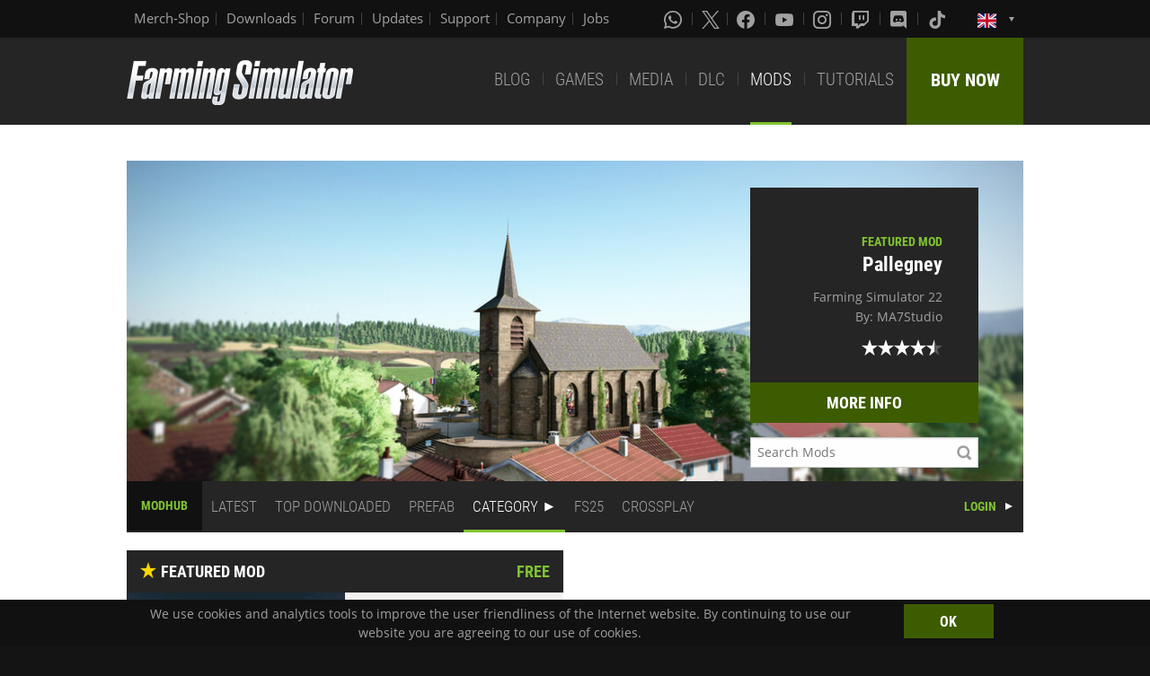

--- FILE ---
content_type: text/html; charset=UTF-8
request_url: https://www.farming-simulator.com/mods.php?lang=en&country=gb&campaignIndex=6&title=fs2022&filter=bigbagPallets&page=0
body_size: 8085
content:
<!DOCTYPE html>
<html class="no-js" lang="en">
<head>
    <meta charset="utf-8">
    <meta name="viewport" content="width=device-width">
    <meta name="description" content="Welcome to the official website of Farming Simulator, the #1 farming simulation game by GIANTS Software.">
    <meta name="keywords" content="farming simulator, landwirtschafts simulator, farming, landwirtschafts, landwirtschaft, game, app, pc, mac, ps4, xbox one, nintendo switch, vita, nintendo 3ds, iPhone, iPad, android, kindle, agriculture, windows phone, multiplayer, mods, giants software">
        <meta property="og:title" content="ModHub | Farming Simulator">
    <meta property="og:type" content="website">
    <meta property="og:image" content="/img/content/facebookOG/og_base.jpg">
    <meta property="og:url" content="https://www.farming-simulator.com/mods.php?lang=en&country=gb&campaignIndex=6&title=fs2022&filter=bigbagPallets&page=0">
    <meta property="og:description" content="ModHub | Farming Simulator">
    <meta property="og:site_name" content="Farming Simulator">

            <meta name="apple-itunes-app" content="app-id=6444400410>" />

    <link rel="shortcut icon" href="/img/page/favicon.ico" type="image/x-icon">
    <link rel="apple-touch-icon" href="/img/page/apple-touch/apple-touch-icon.png">
    <link rel="apple-touch-icon" sizes="57x57" href="/img/page/apple-touch/apple-touch-icon-57x57.png">
    <link rel="apple-touch-icon" sizes="72x72" href="/img/page/apple-touch/apple-touch-icon-72x72.png">
    <link rel="apple-touch-icon" sizes="76x76" href="/img/page/apple-touch/apple-touch-icon-76x76.png">
    <link rel="apple-touch-icon" sizes="114x114" href="/img/page/apple-touch/apple-touch-icon-114x114.png">
    <link rel="apple-touch-icon" sizes="120x120" href="/img/page/apple-touch/apple-touch-icon-120x120.png">
    <link rel="apple-touch-icon" sizes="144x144" href="/img/page/apple-touch/apple-touch-icon-144x144.png">
    <link rel="apple-touch-icon" sizes="152x152" href="/img/page/apple-touch/apple-touch-icon-152x152.png">
    <title>ModHub | Farming Simulator</title>

    <link rel="stylesheet" href="/css/coreui-icons-brand.min.css?v=1905206285" async="true">
    <link rel="stylesheet" href="/css/icofont.min.css?v=3809342778" async="true">
    <link rel="stylesheet" href="/css/main.css?v=1528755419" async="true">

    
                <link rel="stylesheet" type="text/css" href="/css/menu.css?v=3704664866" media="screen"/>
    </head>
<body>
<div class="white-bg clearfix">
    <!--Start header-->
    <!-- header.Header start -->
    <header class="main-header" role="banner" data-module="sticky">
        <div class="header-bar clearfix">
            <div class="row column">

                <div class="top-bar-left">
                    <ul class="menu float-left">
                        <li>
                            <a href="https://www.amazon.de/stores/FarmingSimulator/page/9A9F1907-13EB-45C3-B236-F7049E3D1D8C?ref_=ast_bln?ingress=0&visitId=3d684a99-483f-4a42-a18e-5d476450e18f&language=en_GB" target="_blank">
                                Merch-Shop                            </a>
                        </li>
                        <li>
                            <a href="https://eshop.giants-software.com/downloads.php" target="_blank">Downloads</a>
                        </li>
                        <li>
                            <a href="https://forum.giants-software.com/viewforum.php?f=478" target="_newFSForum">Forum</a>
                        </li>
                        <li>
                            <a href="/updates.php">Updates</a>
                        </li>
                        <li>
                            <a href="/support.php">Support</a>
                        </li>
                        <li>
                            <a href="https://www.giants-software.com/" target="_blank">Company</a>
                        </li>
                        <li>
                            <a href="https://www.giants-software.com/jobs.php" target="_blank">Jobs</a>
                        </li>
                    </ul>
                </div>
                <div class="top-bar-right">
                    <ul class="menu float-left">
                        <li>
                            <a target="_newWhatsapp" href="https://whatsapp.com/channel/0029Va7XvT0CHDyd5Spgqm0Q" aria-label="Whatsapp">
                                <i class="icon cib-whatsapp" aria-hidden="true"></i>
                            </a>
                        </li>
                        <li>
                            <a target="_newTwitter" href="https://twitter.com/farmingsim" aria-label="X (formerly Twitter)">
                                <svg class="icon cib-twitter-x" width="20" height="20" viewBox="0 0 1200 1227" xmlns="http://www.w3.org/2000/svg">
                                    <path d="M714.163 519.284L1160.89 0H1055.03L667.137 450.887L357.328 0H0L468.492 681.821L0 1226.37H105.866L515.491 750.218L842.672 1226.37H1200L714.137 519.284H714.163ZM569.165 687.828L521.697 619.934L144.011 79.6944H306.615L611.412 515.685L658.88 583.579L1055.08 1150.3H892.476L569.165 687.854V687.828Z"/>
                                </svg>
                            </a>
                        </li>
                        <li>
                            <a target="_newFacebook" href="https://www.facebook.com/giants.farming.simulator" aria-label="Facebook">
                                <i class="icon cib-facebook" aria-hidden="true"></i>
                            </a>
                        </li>
                        <li>
                            <a target="_newYoutube" href="https://www.youtube.com/giantssoftware" aria-label="Youtube">
                                <i class="icon cib-youtube" aria-hidden="true"></i>
                            </a>
                        </li>
                        <li>
                            <a target="_newInstagram" href="https://www.instagram.com/farmingsimulator/" aria-label="Instagram">
                                <i class="icon cib-instagram" aria-hidden="true"></i>
                            </a>
                        </li>
                        <li>
                            <a target="_newTwitch" href="https://www.twitch.tv/giantssoftware" aria-label="Twitch">
                                <i class="icon cib-twitch" aria-hidden="true"></i>
                            </a>
                        </li>
                        <li>
                            <a target="_newDiscord" href="https://discord.gg/giantssoftware" aria-label="Discord">
                                <i class="icon cib-discord" aria-hidden="true"></i>
                            </a>
                        </li>
                        <li>
                            <a target="_newTiktok" href="https://www.tiktok.com/@farmingsimulator" aria-label="Tiktok">
                                <i class="icon cib-tiktok" aria-hidden="true"></i>
                            </a>
                        </li>
                    </ul>
                                        <ul class="dropdown menu float-right">
                        <li class="is-dropdown-submenu-parent is-down-arrow menu-flags">
                            <a href="#">
                                <img src="/img/page/country_flags/gb.png" alt="lang"></a>
                            <ul class="menu submenu is-dropdown-submenu first-sub vertical">
                                                            <li>
                                    <a href="?lang=en&amp;country=ar&amp;campaignIndex=6&amp;filter=bigbagPallets&amp;page=0">
                                    <!--a href="?lang=en&country=ar&campaignIndex=6&title=fs2022&filter=bigbagPallets&page=0&amp;campaignIndex=6&amp;filter=bigbagPallets&amp;page=0"-->
                                        <img style="border:1px solid #000;" src="/img/page/country_flags/ar.png" alt=""><span class="country">Argentina</span> <span>(en)</span>
                                    </a>
                                </li>
                                                            <li>
                                    <a href="?lang=en&amp;country=au&amp;campaignIndex=6&amp;filter=bigbagPallets&amp;page=0">
                                    <!--a href="?lang=en&country=au&campaignIndex=6&title=fs2022&filter=bigbagPallets&page=0&amp;campaignIndex=6&amp;filter=bigbagPallets&amp;page=0"-->
                                        <img style="border:1px solid #000;" src="/img/page/country_flags/au.png" alt=""><span class="country">Australia</span> <span>(en)</span>
                                    </a>
                                </li>
                                                            <li>
                                    <a href="?lang=de&amp;country=be&amp;campaignIndex=6&amp;filter=bigbagPallets&amp;page=0">
                                    <!--a href="?lang=de&country=be&campaignIndex=6&title=fs2022&filter=bigbagPallets&page=0&amp;campaignIndex=6&amp;filter=bigbagPallets&amp;page=0"-->
                                        <img style="border:1px solid #000;" src="/img/page/country_flags/be.png" alt=""><span class="country">Belgien</span> <span>(de)</span>
                                    </a>
                                </li>
                                                            <li>
                                    <a href="?lang=fr&amp;country=be&amp;campaignIndex=6&amp;filter=bigbagPallets&amp;page=0">
                                    <!--a href="?lang=fr&country=be&campaignIndex=6&title=fs2022&filter=bigbagPallets&page=0&amp;campaignIndex=6&amp;filter=bigbagPallets&amp;page=0"-->
                                        <img style="border:1px solid #000;" src="/img/page/country_flags/be.png" alt=""><span class="country">Belgique</span> <span>(fr)</span>
                                    </a>
                                </li>
                                                            <li>
                                    <a href="?lang=en&amp;country=be&amp;campaignIndex=6&amp;filter=bigbagPallets&amp;page=0">
                                    <!--a href="?lang=en&country=be&campaignIndex=6&title=fs2022&filter=bigbagPallets&page=0&amp;campaignIndex=6&amp;filter=bigbagPallets&amp;page=0"-->
                                        <img style="border:1px solid #000;" src="/img/page/country_flags/be.png" alt=""><span class="country">België</span> <span>(en)</span>
                                    </a>
                                </li>
                                                            <li>
                                    <a href="?lang=en&amp;country=br&amp;campaignIndex=6&amp;filter=bigbagPallets&amp;page=0">
                                    <!--a href="?lang=en&country=br&campaignIndex=6&title=fs2022&filter=bigbagPallets&page=0&amp;campaignIndex=6&amp;filter=bigbagPallets&amp;page=0"-->
                                        <img style="border:1px solid #000;" src="/img/page/country_flags/br.png" alt=""><span class="country">Brasil</span> <span>(en)</span>
                                    </a>
                                </li>
                                                            <li>
                                    <a href="?lang=en&amp;country=ca&amp;campaignIndex=6&amp;filter=bigbagPallets&amp;page=0">
                                    <!--a href="?lang=en&country=ca&campaignIndex=6&title=fs2022&filter=bigbagPallets&page=0&amp;campaignIndex=6&amp;filter=bigbagPallets&amp;page=0"-->
                                        <img style="border:1px solid #000;" src="/img/page/country_flags/ca.png" alt=""><span class="country">Canada</span> <span>(en)</span>
                                    </a>
                                </li>
                                                            <li>
                                    <a href="?lang=fr&amp;country=ca&amp;campaignIndex=6&amp;filter=bigbagPallets&amp;page=0">
                                    <!--a href="?lang=fr&country=ca&campaignIndex=6&title=fs2022&filter=bigbagPallets&page=0&amp;campaignIndex=6&amp;filter=bigbagPallets&amp;page=0"-->
                                        <img style="border:1px solid #000;" src="/img/page/country_flags/ca.png" alt=""><span class="country">Canada</span> <span>(fr)</span>
                                    </a>
                                </li>
                                                            <li>
                                    <a href="?lang=en&amp;country=cz&amp;campaignIndex=6&amp;filter=bigbagPallets&amp;page=0">
                                    <!--a href="?lang=en&country=cz&campaignIndex=6&title=fs2022&filter=bigbagPallets&page=0&amp;campaignIndex=6&amp;filter=bigbagPallets&amp;page=0"-->
                                        <img style="border:1px solid #000;" src="/img/page/country_flags/cz.png" alt=""><span class="country">Česko</span> <span>(en)</span>
                                    </a>
                                </li>
                                                            <li>
                                    <a href="?lang=en&amp;country=cl&amp;campaignIndex=6&amp;filter=bigbagPallets&amp;page=0">
                                    <!--a href="?lang=en&country=cl&campaignIndex=6&title=fs2022&filter=bigbagPallets&page=0&amp;campaignIndex=6&amp;filter=bigbagPallets&amp;page=0"-->
                                        <img style="border:1px solid #000;" src="/img/page/country_flags/cl.png" alt=""><span class="country">Chile</span> <span>(en)</span>
                                    </a>
                                </li>
                                                            <li>
                                    <a href="?lang=en&amp;country=dk&amp;campaignIndex=6&amp;filter=bigbagPallets&amp;page=0">
                                    <!--a href="?lang=en&country=dk&campaignIndex=6&title=fs2022&filter=bigbagPallets&page=0&amp;campaignIndex=6&amp;filter=bigbagPallets&amp;page=0"-->
                                        <img style="border:1px solid #000;" src="/img/page/country_flags/dk.png" alt=""><span class="country">Danmark</span> <span>(en)</span>
                                    </a>
                                </li>
                                                            <li>
                                    <a href="?lang=de&amp;country=de&amp;campaignIndex=6&amp;filter=bigbagPallets&amp;page=0">
                                    <!--a href="?lang=de&country=de&campaignIndex=6&title=fs2022&filter=bigbagPallets&page=0&amp;campaignIndex=6&amp;filter=bigbagPallets&amp;page=0"-->
                                        <img style="border:1px solid #000;" src="/img/page/country_flags/de.png" alt=""><span class="country">Deutschland</span> <span>(de)</span>
                                    </a>
                                </li>
                                                            <li>
                                    <a href="?lang=en&amp;country=es&amp;campaignIndex=6&amp;filter=bigbagPallets&amp;page=0">
                                    <!--a href="?lang=en&country=es&campaignIndex=6&title=fs2022&filter=bigbagPallets&page=0&amp;campaignIndex=6&amp;filter=bigbagPallets&amp;page=0"-->
                                        <img style="border:1px solid #000;" src="/img/page/country_flags/es.png" alt=""><span class="country">España</span> <span>(en)</span>
                                    </a>
                                </li>
                                                            <li>
                                    <a href="?lang=fr&amp;country=fr&amp;campaignIndex=6&amp;filter=bigbagPallets&amp;page=0">
                                    <!--a href="?lang=fr&country=fr&campaignIndex=6&title=fs2022&filter=bigbagPallets&page=0&amp;campaignIndex=6&amp;filter=bigbagPallets&amp;page=0"-->
                                        <img style="border:1px solid #000;" src="/img/page/country_flags/fr.png" alt=""><span class="country">France</span> <span>(fr)</span>
                                    </a>
                                </li>
                                                            <li>
                                    <a href="?lang=en&amp;country=hr&amp;campaignIndex=6&amp;filter=bigbagPallets&amp;page=0">
                                    <!--a href="?lang=en&country=hr&campaignIndex=6&title=fs2022&filter=bigbagPallets&page=0&amp;campaignIndex=6&amp;filter=bigbagPallets&amp;page=0"-->
                                        <img style="border:1px solid #000;" src="/img/page/country_flags/hr.png" alt=""><span class="country">Hrvatska</span> <span>(en)</span>
                                    </a>
                                </li>
                                                            <li>
                                    <a href="?lang=en&amp;country=ie&amp;campaignIndex=6&amp;filter=bigbagPallets&amp;page=0">
                                    <!--a href="?lang=en&country=ie&campaignIndex=6&title=fs2022&filter=bigbagPallets&page=0&amp;campaignIndex=6&amp;filter=bigbagPallets&amp;page=0"-->
                                        <img style="border:1px solid #000;" src="/img/page/country_flags/ie.png" alt=""><span class="country">Ireland</span> <span>(en)</span>
                                    </a>
                                </li>
                                                            <li>
                                    <a href="?lang=en&amp;country=it&amp;campaignIndex=6&amp;filter=bigbagPallets&amp;page=0">
                                    <!--a href="?lang=en&country=it&campaignIndex=6&title=fs2022&filter=bigbagPallets&page=0&amp;campaignIndex=6&amp;filter=bigbagPallets&amp;page=0"-->
                                        <img style="border:1px solid #000;" src="/img/page/country_flags/it.png" alt=""><span class="country">Italia</span> <span>(en)</span>
                                    </a>
                                </li>
                                                            <li>
                                    <a href="?lang=en&amp;country=hu&amp;campaignIndex=6&amp;filter=bigbagPallets&amp;page=0">
                                    <!--a href="?lang=en&country=hu&campaignIndex=6&title=fs2022&filter=bigbagPallets&page=0&amp;campaignIndex=6&amp;filter=bigbagPallets&amp;page=0"-->
                                        <img style="border:1px solid #000;" src="/img/page/country_flags/hu.png" alt=""><span class="country">Magyarország</span> <span>(en)</span>
                                    </a>
                                </li>
                                                            <li>
                                    <a href="?lang=en&amp;country=nl&amp;campaignIndex=6&amp;filter=bigbagPallets&amp;page=0">
                                    <!--a href="?lang=en&country=nl&campaignIndex=6&title=fs2022&filter=bigbagPallets&page=0&amp;campaignIndex=6&amp;filter=bigbagPallets&amp;page=0"-->
                                        <img style="border:1px solid #000;" src="/img/page/country_flags/nl.png" alt=""><span class="country">Nederland</span> <span>(en)</span>
                                    </a>
                                </li>
                                                            <li>
                                    <a href="?lang=en&amp;country=no&amp;campaignIndex=6&amp;filter=bigbagPallets&amp;page=0">
                                    <!--a href="?lang=en&country=no&campaignIndex=6&title=fs2022&filter=bigbagPallets&page=0&amp;campaignIndex=6&amp;filter=bigbagPallets&amp;page=0"-->
                                        <img style="border:1px solid #000;" src="/img/page/country_flags/no.png" alt=""><span class="country">Norge</span> <span>(en)</span>
                                    </a>
                                </li>
                                                            <li>
                                    <a href="?lang=de&amp;country=at&amp;campaignIndex=6&amp;filter=bigbagPallets&amp;page=0">
                                    <!--a href="?lang=de&country=at&campaignIndex=6&title=fs2022&filter=bigbagPallets&page=0&amp;campaignIndex=6&amp;filter=bigbagPallets&amp;page=0"-->
                                        <img style="border:1px solid #000;" src="/img/page/country_flags/at.png" alt=""><span class="country">Österreich</span> <span>(de)</span>
                                    </a>
                                </li>
                                                            <li>
                                    <a href="?lang=pl&amp;country=pl&amp;campaignIndex=6&amp;filter=bigbagPallets&amp;page=0">
                                    <!--a href="?lang=pl&country=pl&campaignIndex=6&title=fs2022&filter=bigbagPallets&page=0&amp;campaignIndex=6&amp;filter=bigbagPallets&amp;page=0"-->
                                        <img style="border:1px solid #000;" src="/img/page/country_flags/pl.png" alt=""><span class="country">Polska</span> <span>(pl)</span>
                                    </a>
                                </li>
                                                            <li>
                                    <a href="?lang=en&amp;country=pt&amp;campaignIndex=6&amp;filter=bigbagPallets&amp;page=0">
                                    <!--a href="?lang=en&country=pt&campaignIndex=6&title=fs2022&filter=bigbagPallets&page=0&amp;campaignIndex=6&amp;filter=bigbagPallets&amp;page=0"-->
                                        <img style="border:1px solid #000;" src="/img/page/country_flags/pt.png" alt=""><span class="country">Portugal</span> <span>(en)</span>
                                    </a>
                                </li>
                                                            <li>
                                    <a href="?lang=en&amp;country=ro&amp;campaignIndex=6&amp;filter=bigbagPallets&amp;page=0">
                                    <!--a href="?lang=en&country=ro&campaignIndex=6&title=fs2022&filter=bigbagPallets&page=0&amp;campaignIndex=6&amp;filter=bigbagPallets&amp;page=0"-->
                                        <img style="border:1px solid #000;" src="/img/page/country_flags/ro.png" alt=""><span class="country">România</span> <span>(en)</span>
                                    </a>
                                </li>
                                                            <li>
                                    <a href="?lang=de&amp;country=ch&amp;campaignIndex=6&amp;filter=bigbagPallets&amp;page=0">
                                    <!--a href="?lang=de&country=ch&campaignIndex=6&title=fs2022&filter=bigbagPallets&page=0&amp;campaignIndex=6&amp;filter=bigbagPallets&amp;page=0"-->
                                        <img style="border:1px solid #000;" src="/img/page/country_flags/ch.png" alt=""><span class="country">Schweiz</span> <span>(de)</span>
                                    </a>
                                </li>
                                                            <li>
                                    <a href="?lang=en&amp;country=si&amp;campaignIndex=6&amp;filter=bigbagPallets&amp;page=0">
                                    <!--a href="?lang=en&country=si&campaignIndex=6&title=fs2022&filter=bigbagPallets&page=0&amp;campaignIndex=6&amp;filter=bigbagPallets&amp;page=0"-->
                                        <img style="border:1px solid #000;" src="/img/page/country_flags/si.png" alt=""><span class="country">Slovenija</span> <span>(en)</span>
                                    </a>
                                </li>
                                                            <li>
                                    <a href="?lang=en&amp;country=sk&amp;campaignIndex=6&amp;filter=bigbagPallets&amp;page=0">
                                    <!--a href="?lang=en&country=sk&campaignIndex=6&title=fs2022&filter=bigbagPallets&page=0&amp;campaignIndex=6&amp;filter=bigbagPallets&amp;page=0"-->
                                        <img style="border:1px solid #000;" src="/img/page/country_flags/sk.png" alt=""><span class="country">Slovensko</span> <span>(en)</span>
                                    </a>
                                </li>
                                                            <li>
                                    <a href="?lang=en&amp;country=za&amp;campaignIndex=6&amp;filter=bigbagPallets&amp;page=0">
                                    <!--a href="?lang=en&country=za&campaignIndex=6&title=fs2022&filter=bigbagPallets&page=0&amp;campaignIndex=6&amp;filter=bigbagPallets&amp;page=0"-->
                                        <img style="border:1px solid #000;" src="/img/page/country_flags/za.png" alt=""><span class="country">South Africa</span> <span>(en)</span>
                                    </a>
                                </li>
                                                            <li>
                                    <a href="?lang=en&amp;country=rs&amp;campaignIndex=6&amp;filter=bigbagPallets&amp;page=0">
                                    <!--a href="?lang=en&country=rs&campaignIndex=6&title=fs2022&filter=bigbagPallets&page=0&amp;campaignIndex=6&amp;filter=bigbagPallets&amp;page=0"-->
                                        <img style="border:1px solid #000;" src="/img/page/country_flags/rs.png" alt=""><span class="country">Srbija</span> <span>(en)</span>
                                    </a>
                                </li>
                                                            <li>
                                    <a href="?lang=fr&amp;country=ch&amp;campaignIndex=6&amp;filter=bigbagPallets&amp;page=0">
                                    <!--a href="?lang=fr&country=ch&campaignIndex=6&title=fs2022&filter=bigbagPallets&page=0&amp;campaignIndex=6&amp;filter=bigbagPallets&amp;page=0"-->
                                        <img style="border:1px solid #000;" src="/img/page/country_flags/ch.png" alt=""><span class="country">Suisse</span> <span>(fr)</span>
                                    </a>
                                </li>
                                                            <li>
                                    <a href="?lang=en&amp;country=fi&amp;campaignIndex=6&amp;filter=bigbagPallets&amp;page=0">
                                    <!--a href="?lang=en&country=fi&campaignIndex=6&title=fs2022&filter=bigbagPallets&page=0&amp;campaignIndex=6&amp;filter=bigbagPallets&amp;page=0"-->
                                        <img style="border:1px solid #000;" src="/img/page/country_flags/fi.png" alt=""><span class="country">Suomi</span> <span>(en)</span>
                                    </a>
                                </li>
                                                            <li>
                                    <a href="?lang=en&amp;country=se&amp;campaignIndex=6&amp;filter=bigbagPallets&amp;page=0">
                                    <!--a href="?lang=en&country=se&campaignIndex=6&title=fs2022&filter=bigbagPallets&page=0&amp;campaignIndex=6&amp;filter=bigbagPallets&amp;page=0"-->
                                        <img style="border:1px solid #000;" src="/img/page/country_flags/se.png" alt=""><span class="country">Sverige</span> <span>(en)</span>
                                    </a>
                                </li>
                                                            <li>
                                    <a href="?lang=en&amp;country=ch&amp;campaignIndex=6&amp;filter=bigbagPallets&amp;page=0">
                                    <!--a href="?lang=en&country=ch&campaignIndex=6&title=fs2022&filter=bigbagPallets&page=0&amp;campaignIndex=6&amp;filter=bigbagPallets&amp;page=0"-->
                                        <img style="border:1px solid #000;" src="/img/page/country_flags/ch.png" alt=""><span class="country">Svizzera</span> <span>(en)</span>
                                    </a>
                                </li>
                                                            <li>
                                    <a href="?lang=en&amp;country=gb&amp;campaignIndex=6&amp;filter=bigbagPallets&amp;page=0">
                                    <!--a href="?lang=en&country=gb&campaignIndex=6&title=fs2022&filter=bigbagPallets&page=0&amp;campaignIndex=6&amp;filter=bigbagPallets&amp;page=0"-->
                                        <img style="border:1px solid #000;" src="/img/page/country_flags/gb.png" alt=""><span class="country">United Kingdom</span> <span>(en)</span>
                                    </a>
                                </li>
                                                            <li>
                                    <a href="?lang=en&amp;country=us&amp;campaignIndex=6&amp;filter=bigbagPallets&amp;page=0">
                                    <!--a href="?lang=en&country=us&campaignIndex=6&title=fs2022&filter=bigbagPallets&page=0&amp;campaignIndex=6&amp;filter=bigbagPallets&amp;page=0"-->
                                        <img style="border:1px solid #000;" src="/img/page/country_flags/us.png" alt=""><span class="country">United States</span> <span>(en)</span>
                                    </a>
                                </li>
                                                            <li>
                                    <a href="?lang=en&amp;country=ru&amp;campaignIndex=6&amp;filter=bigbagPallets&amp;page=0">
                                    <!--a href="?lang=en&country=ru&campaignIndex=6&title=fs2022&filter=bigbagPallets&page=0&amp;campaignIndex=6&amp;filter=bigbagPallets&amp;page=0"-->
                                        <img style="border:1px solid #000;" src="/img/page/country_flags/ru.png" alt=""><span class="country">Россия</span> <span>(en)</span>
                                    </a>
                                </li>
                                                            <li>
                                    <a href="?lang=en&amp;country=ua&amp;campaignIndex=6&amp;filter=bigbagPallets&amp;page=0">
                                    <!--a href="?lang=en&country=ua&campaignIndex=6&title=fs2022&filter=bigbagPallets&page=0&amp;campaignIndex=6&amp;filter=bigbagPallets&amp;page=0"-->
                                        <img style="border:1px solid #000;" src="/img/page/country_flags/ua.png" alt=""><span class="country">Україна</span> <span>(en)</span>
                                    </a>
                                </li>
                                                            <li>
                                    <a href="?lang=en&amp;country=jp&amp;campaignIndex=6&amp;filter=bigbagPallets&amp;page=0">
                                    <!--a href="?lang=en&country=jp&campaignIndex=6&title=fs2022&filter=bigbagPallets&page=0&amp;campaignIndex=6&amp;filter=bigbagPallets&amp;page=0"-->
                                        <img style="border:1px solid #000;" src="/img/page/country_flags/jp.png" alt=""><span class="country">日本</span> <span>(en)</span>
                                    </a>
                                </li>
                                                        </ul>
                        </li>
                    </ul>
                </div>
            </div>
        </div>
        <div class="top-bar">
            <div class="row column">
                <div class="top-bar-left">
                    <a href="/index.php" class="logo float-left">
                        <img src="/img/page/logo-main_en.png" alt="Farming Simulator Logo"></a>
                </div>
                <div class="top-bar-right">
                    <ul class="menu float-left">
                        <li>
                            <a  href="/news.php">BLOG</a>
                        </li>
                        <li>
                            <a  href="/about.php">GAMES</a>
                        </li>
                        <li>
                            <a   href="/media.php">MEDIA</a>
                        </li>
                        <li>
                            <a   href="/dlc.php">DLC</a>
                        </li>
                        <li>
                            <a class="active" href="/mods.php">MODS</a>
                        </li>
                        <li>
                            <a  href="/newsArticle.php?news_id=280">TUTORIALS</a>
                        </li>
                    </ul>
                    <a href="/buy-now.php" class="button button--buy-now float-right">BUY NOW</a>
                </div>
            </div>
        </div>
    </header>
    <!-- /Header -->
    <!--End header-->
<div class="box-space">
    <div class="row column">
        
        <div class="dlc-featured dlc-featured--mods clearfix" style="background-image: url('https://cdn32.giants-software.com/modHub/storage/00289050/screenshot0.jpg');">
            <div class="dlc-featured__info text-right">
                <div class="preheader">FEATURED MOD</div>
                <h3 class="color-white">Pallegney</h3>
                <p>Farming Simulator 22<br>
                    <span>By: MA7Studio</span></p>
                <div class="mods-main-rating clearfix">
<span class="icon-star"></span>
<span class="icon-star"></span>
<span class="icon-star"></span>
<span class="icon-star"></span>
<span class="icon-star half"></span>
</div>
        
                <a href="mod.php?mod_id=289050&title=fs2022" class="button button-buy button-middle button-no-margin expanded">MORE INFO</a>
                <div class="mod-search-box">
                    <form method="GET" action="/mods.php?lang=en&country=gb&campaignIndex=6&title=fs2022&filter=bigbagPallets&page=0">
                        <input type="hidden" name="title" value="fs2022">
                        <input type="text" name="searchMod" value="" placeholder="Search Mods" class="mod-search-input">
                    </form>
                </div>
            </div>
        </div><div class="nav">
    <nav>
        <ul class="menu2 menu-bar">
            <li>
                <h3 class="nav-title"><a href="mods.php">MODHUB</a></h3>
            </li>
            <li class="">
                <a class="menu-link" href="mods.php?title=fs2022&amp;filter=latest&amp;page=0">LATEST</a>
            </li>
            <li class="">
                <a class="menu-link" href="mods.php?title=fs2022&amp;filter=mostDownloaded&amp;page=0">TOP DOWNLOADED</a>
            </li>
            <li class="">
                <a class="menu-link" href="mods.php?title=fs2022&amp;filter=prefab&amp;page=0">PREFAB</a>
            </li>

            <li class="is-active">
                <a class="menu-link menu-submenu" href="javascript:void(0);">CATEGORY</a>
                <ul class="menu-dropdown large">
                                                    <li class="">
                                    <a class="menu-link" href="mods.php?title=fs2022&amp;filter=map&amp;page=0">Map</a>
                                </li>
                                                                <li class="">
                                    <a class="menu-link" href="mods.php?title=fs2022&amp;filter=package&amp;page=0">Package</a>
                                </li>
                                                                <li class="">
                                    <a class="menu-link" href="mods.php?title=fs2022&amp;filter=gameplay&amp;page=0">Gameplay</a>
                                </li>
                                                                <li class="">
                                    <a class="menu-link" href="mods.php?title=fs2022&amp;filter=tractorsS&amp;page=0">Small Tractors</a>
                                </li>
                                                                <li class="">
                                    <a class="menu-link" href="mods.php?title=fs2022&amp;filter=tractorsM&amp;page=0">Medium Tractors</a>
                                </li>
                                                                <li class="">
                                    <a class="menu-link" href="mods.php?title=fs2022&amp;filter=tractorsL&amp;page=0">Large Tractors</a>
                                </li>
                                                                <li class="">
                                    <a class="menu-link" href="mods.php?title=fs2022&amp;filter=trucks&amp;page=0">Trucks</a>
                                </li>
                                                                <li class="">
                                    <a class="menu-link" href="mods.php?title=fs2022&amp;filter=harvesters&amp;page=0">Harvesters</a>
                                </li>
                                                                <li class="">
                                    <a class="menu-link" href="mods.php?title=fs2022&amp;filter=forageHarvesters&amp;page=0">Forage Harvesters</a>
                                </li>
                                                                <li class="">
                                    <a class="menu-link" href="mods.php?title=fs2022&amp;filter=potatoHarvesting&amp;page=0">Potato Technology</a>
                                </li>
                                                                <li class="">
                                    <a class="menu-link" href="mods.php?title=fs2022&amp;filter=beetHarvesting&amp;page=0">Beet Technology</a>
                                </li>
                                                                <li class="">
                                    <a class="menu-link" href="mods.php?title=fs2022&amp;filter=sugarcaneHarvesting&amp;page=0">Sugarcane Technology</a>
                                </li>
                                                                <li class="">
                                    <a class="menu-link" href="mods.php?title=fs2022&amp;filter=cottonHarvesting&amp;page=0">Cotton Technology</a>
                                </li>
                                                                <li class="">
                                    <a class="menu-link" href="mods.php?title=fs2022&amp;filter=grapeVehicles&amp;page=0">Grape Technology</a>
                                </li>
                                                                <li class="">
                                    <a class="menu-link" href="mods.php?title=fs2022&amp;filter=oliveVehicles&amp;page=0">Olive Technology</a>
                                </li>
                                                                <li class="">
                                    <a class="menu-link" href="mods.php?title=fs2022&amp;filter=frontLoaders&amp;page=0">Front Loaders</a>
                                </li>
                                                                <li class="">
                                    <a class="menu-link" href="mods.php?title=fs2022&amp;filter=wheelLoaders&amp;page=0">Wheel Loaders</a>
                                </li>
                                                                <li class="">
                                    <a class="menu-link" href="mods.php?title=fs2022&amp;filter=teleLoaders&amp;page=0">Telehandlers</a>
                                </li>
                                                                <li class="">
                                    <a class="menu-link" href="mods.php?title=fs2022&amp;filter=skidSteers&amp;page=0">Skid Steer Loaders</a>
                                </li>
                                                                <li class="">
                                    <a class="menu-link" href="mods.php?title=fs2022&amp;filter=forklifts&amp;page=0">Forklifts</a>
                                </li>
                                                                <li class="">
                                    <a class="menu-link" href="mods.php?title=fs2022&amp;filter=cars&amp;page=0">Cars</a>
                                </li>
                                                                <li class="">
                                    <a class="menu-link" href="mods.php?title=fs2022&amp;filter=trailers&amp;page=0">Trailers</a>
                                </li>
                                                                <li class="">
                                    <a class="menu-link" href="mods.php?title=fs2022&amp;filter=augerWagons&amp;page=0">Auger Wagons</a>
                                </li>
                                                                <li class="">
                                    <a class="menu-link" href="mods.php?title=fs2022&amp;filter=stonePickers&amp;page=0">Stone Pickers</a>
                                </li>
                                                                <li class="">
                                    <a class="menu-link" href="mods.php?title=fs2022&amp;filter=mulchers&amp;page=0">Mulchers</a>
                                </li>
                                                                <li class="">
                                    <a class="menu-link" href="mods.php?title=fs2022&amp;filter=plows&amp;page=0">Plows</a>
                                </li>
                                                                <li class="">
                                    <a class="menu-link" href="mods.php?title=fs2022&amp;filter=cultivators&amp;page=0">Cultivators</a>
                                </li>
                                                                <li class="">
                                    <a class="menu-link" href="mods.php?title=fs2022&amp;filter=discHarrows&amp;page=0">Disc Harrows</a>
                                </li>
                                                                <li class="">
                                    <a class="menu-link" href="mods.php?title=fs2022&amp;filter=powerHarrows&amp;page=0">Power Harrows</a>
                                </li>
                                                                <li class="">
                                    <a class="menu-link" href="mods.php?title=fs2022&amp;filter=subsoilers&amp;page=0">Subsoilers</a>
                                </li>
                                                                <li class="">
                                    <a class="menu-link" href="mods.php?title=fs2022&amp;filter=spaders&amp;page=0">Spaders</a>
                                </li>
                                                                <li class="">
                                    <a class="menu-link" href="mods.php?title=fs2022&amp;filter=seeders&amp;page=0">Seeders</a>
                                </li>
                                                                <li class="">
                                    <a class="menu-link" href="mods.php?title=fs2022&amp;filter=planters&amp;page=0">Planters</a>
                                </li>
                                                                <li class="">
                                    <a class="menu-link" href="mods.php?title=fs2022&amp;filter=rollers&amp;page=0">Rollers</a>
                                </li>
                                                                <li class="">
                                    <a class="menu-link" href="mods.php?title=fs2022&amp;filter=sprayers&amp;page=0">Sprayers</a>
                                </li>
                                                                <li class="">
                                    <a class="menu-link" href="mods.php?title=fs2022&amp;filter=fertilizerSpreaders&amp;page=0">Fertilizer Spreaders</a>
                                </li>
                                                                <li class="">
                                    <a class="menu-link" href="mods.php?title=fs2022&amp;filter=manureSpreaders&amp;page=0">Manure Spreaders</a>
                                </li>
                                                                <li class="">
                                    <a class="menu-link" href="mods.php?title=fs2022&amp;filter=slurryTanks&amp;page=0">Slurry Tanks</a>
                                </li>
                                                                <li class="">
                                    <a class="menu-link" href="mods.php?title=fs2022&amp;filter=weeders&amp;page=0">Weeders</a>
                                </li>
                                                                <li class="">
                                    <a class="menu-link" href="mods.php?title=fs2022&amp;filter=grasslandCare&amp;page=0">Grassland Care</a>
                                </li>
                                                                <li class="">
                                    <a class="menu-link" href="mods.php?title=fs2022&amp;filter=mowers&amp;page=0">Mowers</a>
                                </li>
                                                                <li class="">
                                    <a class="menu-link" href="mods.php?title=fs2022&amp;filter=tedders&amp;page=0">Tedders</a>
                                </li>
                                                                <li class="">
                                    <a class="menu-link" href="mods.php?title=fs2022&amp;filter=windrowers&amp;page=0">Windrowers</a>
                                </li>
                                                                <li class="">
                                    <a class="menu-link" href="mods.php?title=fs2022&amp;filter=loaderWagons&amp;page=0">Forage Wagons</a>
                                </li>
                                                                <li class="">
                                    <a class="menu-link" href="mods.php?title=fs2022&amp;filter=balers&amp;page=0">Balers</a>
                                </li>
                                                                <li class="">
                                    <a class="menu-link" href="mods.php?title=fs2022&amp;filter=baleLoaders&amp;page=0">Bale Loaders</a>
                                </li>
                                                                <li class="">
                                    <a class="menu-link" href="mods.php?title=fs2022&amp;filter=baleWrappers&amp;page=0">Bale Wrappers</a>
                                </li>
                                                                <li class="">
                                    <a class="menu-link" href="mods.php?title=fs2022&amp;filter=wood&amp;page=0">Forestry Equipment</a>
                                </li>
                                                                <li class="">
                                    <a class="menu-link" href="mods.php?title=fs2022&amp;filter=animals&amp;page=0">Animals</a>
                                </li>
                                                                <li class="">
                                    <a class="menu-link" href="mods.php?title=fs2022&amp;filter=animalTransport&amp;page=0">Animal Transport</a>
                                </li>
                                                                <li class="">
                                    <a class="menu-link" href="mods.php?title=fs2022&amp;filter=leveler&amp;page=0">Levelers</a>
                                </li>
                                                                <li class="">
                                    <a class="menu-link" href="mods.php?title=fs2022&amp;filter=silocompaction&amp;page=0">Silo Compaction</a>
                                </li>
                                                                <li class="">
                                    <a class="menu-link" href="mods.php?title=fs2022&amp;filter=dollys&amp;page=0">Dollies</a>
                                </li>
                                                                <li class="">
                                    <a class="menu-link" href="mods.php?title=fs2022&amp;filter=lowloaders&amp;page=0">Low Loaders</a>
                                </li>
                                                                <li class="">
                                    <a class="menu-link" href="mods.php?title=fs2022&amp;filter=cutterTrailers&amp;page=0">Header Trailers</a>
                                </li>
                                                                <li class="">
                                    <a class="menu-link" href="mods.php?title=fs2022&amp;filter=weights&amp;page=0">Weights</a>
                                </li>
                                                                <li class="">
                                    <a class="menu-link" href="mods.php?title=fs2022&amp;filter=belts&amp;page=0">Belt Systems</a>
                                </li>
                                                                <li class="">
                                    <a class="menu-link" href="mods.php?title=fs2022&amp;filter=winterEquipment&amp;page=0">Winter Equipment</a>
                                </li>
                                                                <li class="">
                                    <a class="menu-link" href="mods.php?title=fs2022&amp;filter=misc&amp;page=0">Miscellaneous</a>
                                </li>
                                                                <li class="is-active">
                                    <a class="menu-link" href="mods.php?title=fs2022&amp;filter=bigbagPallets&amp;page=0">BigBag Pallets</a>
                                </li>
                                                                <li class="">
                                    <a class="menu-link" href="mods.php?title=fs2022&amp;filter=bigbags&amp;page=0">Bigbags</a>
                                </li>
                                                                <li class="">
                                    <a class="menu-link" href="mods.php?title=fs2022&amp;filter=pallets&amp;page=0">Pallets</a>
                                </li>
                                                                <li class="">
                                    <a class="menu-link" href="mods.php?title=fs2022&amp;filter=sheds&amp;page=0">Sheds</a>
                                </li>
                                                                <li class="">
                                    <a class="menu-link" href="mods.php?title=fs2022&amp;filter=silos&amp;page=0">Silos</a>
                                </li>
                                                                <li class="">
                                    <a class="menu-link" href="mods.php?title=fs2022&amp;filter=containers&amp;page=0">Container</a>
                                </li>
                                                                <li class="">
                                    <a class="menu-link" href="mods.php?title=fs2022&amp;filter=farmhouses&amp;page=0">Farmhouses</a>
                                </li>
                                                                <li class="">
                                    <a class="menu-link" href="mods.php?title=fs2022&amp;filter=factories&amp;page=0">Factories</a>
                                </li>
                                                                <li class="">
                                    <a class="menu-link" href="mods.php?title=fs2022&amp;filter=sellingPoints&amp;page=0">Selling Points</a>
                                </li>
                                                                <li class="">
                                    <a class="menu-link" href="mods.php?title=fs2022&amp;filter=greenhouses&amp;page=0">Greenhouses</a>
                                </li>
                                                                <li class="">
                                    <a class="menu-link" href="mods.php?title=fs2022&amp;filter=generators&amp;page=0">Generators</a>
                                </li>
                                                                <li class="">
                                    <a class="menu-link" href="mods.php?title=fs2022&amp;filter=animalpens&amp;page=0">Animal Pens</a>
                                </li>
                                                                <li class="">
                                    <a class="menu-link" href="mods.php?title=fs2022&amp;filter=decoration&amp;page=0">Decoration</a>
                                </li>
                                                </ul>
            </li>

                            <li>
                    <a class="menu-link" href="mods.php?title=fs2025&amp;page=0">FS25</a>
                </li>
            
                            <li class="">
                    <a class="menu-link" href="mods.php?title=fs2022&amp;filter=crossplay&amp;page=0">CROSSPLAY</a>
                </li>
                                    <li class="menu-align-right">
                <span><a href="https://modhub.giants-software.com/main.php" class="mods-login">LOGIN</a></span>
            </li>
        </ul>
    </nav>
</div>    </div>

    
    <div class="row medium-up-1 large-up-2">
        <div class="column">
            <div class="machines machines--mods">
                <div class="dlc__title clearfix">
                    <h4 class="float-left"><span class="icon-star gold"></span>FEATURED MOD</h4>
                    <div class="dlc__price float-right">FREE</div>
                </div>
                <div class="machines__content">
                    <div class="machines__img">
                        
                        <a href="mod.php?mod_id=269342&title=fs2022"><img src="https://cdn32.giants-software.com/modHub/storage/00269342/iconBig.jpg"></a>
                    </div>
                    <div class="machines__overview">
                        <h3>Lizard Circular Pivot Irrigation</h3>
                        <p>Farming Simulator 22<br>
                            <span>By: Hispano</span></p>
                        <div class="mods-rating clearfix">
<span class="icon-star"></span>
<span class="icon-star"></span>
<span class="icon-star"></span>
<span class="icon-star"></span>
<span class="icon-star half"></span>
</div>
        4.3&nbsp;(959)

                        <a href="mod.php?mod_id=269342&title=fs2022" class="button button-buy button-middle button-no-margin expanded">MORE INFO</a>
                    </div>
                </div>
            </div>
        </div>
    </div><div class="row">
        <div class="medium-6 large-3 columns">
            <div class="mod-item">
                <div class="mod-item__img">
                    
                    <a href="mod.php?mod_id=302453&title=fs2022"><img src="https://cdn32.giants-software.com/modHub/storage/00302453/iconBig.jpg"></a>
                </div>
                <div class="mod-item__content">
                    <h4> Pack BIO3G</h4>
                    <p><span>By: Univers Simu Modding</span></p>
                    <div class="mods-rating clearfix">
<span class="icon-star"></span>
<span class="icon-star"></span>
<span class="icon-star"></span>
<span class="icon-star"></span>
<span class="icon-star half"></span>
</div>
        <div class="mod-item__rating-num">4.6&nbsp;(136)
</div>
                </div>
                <a href="mod.php?mod_id=302453&title=fs2022" class="button button-buy button-middle button-no-margin expanded">MORE INFO</a>
            </div>
        </div>
        <div class="medium-6 large-3 columns">
            <div class="mod-item">
                <div class="mod-item__img">
                    
                    <a href="mod.php?mod_id=301495&title=fs2022"><img src="https://cdn32.giants-software.com/modHub/storage/00301495/iconBig.jpg"></a>
                </div>
                <div class="mod-item__content">
                    <h4> Salt Production</h4>
                    <p><span>By: Sonyght/Konharick</span></p>
                    <div class="mods-rating clearfix">
<span class="icon-star"></span>
<span class="icon-star"></span>
<span class="icon-star"></span>
<span class="icon-star"></span>
<span class="icon-star grey"></span>
</div>
        <div class="mod-item__rating-num">4.2&nbsp;(74)
</div>
                </div>
                <a href="mod.php?mod_id=301495&title=fs2022" class="button button-buy button-middle button-no-margin expanded">MORE INFO</a>
            </div>
        </div>
        <div class="medium-6 large-3 columns">
            <div class="mod-item">
                <div class="mod-item__img">
                    
                    <a href="mod.php?mod_id=287099&title=fs2022"><img src="https://cdn32.giants-software.com/modHub/storage/00287099/iconBig.jpg"></a>
                </div>
                <div class="mod-item__content">
                    <h4> Pallets And Big Bags UA Pack</h4>
                    <p><span>By: Kalderone</span></p>
                    <div class="mods-rating clearfix">
<span class="icon-star"></span>
<span class="icon-star"></span>
<span class="icon-star"></span>
<span class="icon-star"></span>
<span class="icon-star half"></span>
</div>
        <div class="mod-item__rating-num">4.7&nbsp;(137)
</div>
                </div>
                <a href="mod.php?mod_id=287099&title=fs2022" class="button button-buy button-middle button-no-margin expanded">MORE INFO</a>
            </div>
        </div>
        <div class="medium-6 large-3 columns">
            <div class="mod-item">
                <div class="mod-item__img">
                    
                    <a href="mod.php?mod_id=267201&title=fs2022"><img src="https://cdn32.giants-software.com/modHub/storage/00267201/iconBig.jpg"></a>
                </div>
                <div class="mod-item__content">
                    <h4> Dynamic Crushable Rocks Pack</h4>
                    <p><span>By: Squigglze</span></p>
                    <div class="mods-rating clearfix">
<span class="icon-star"></span>
<span class="icon-star"></span>
<span class="icon-star"></span>
<span class="icon-star"></span>
<span class="icon-star grey"></span>
</div>
        <div class="mod-item__rating-num">3.9&nbsp;(659)
</div>
                </div>
                <a href="mod.php?mod_id=267201&title=fs2022" class="button button-buy button-middle button-no-margin expanded">MORE INFO</a>
            </div>
        </div></div><div class="row">
        <div class="medium-6 large-3 columns">
            <div class="mod-item">
                <div class="mod-item__img">
                    
                    <a href="mod.php?mod_id=263614&title=fs2022"><img src="https://cdn32.giants-software.com/modHub/storage/00263614/iconBig.jpg"></a>
                </div>
                <div class="mod-item__content">
                    <h4> Pallet With Used Sacks</h4>
                    <p><span>By: Marccelloo22,EmemenS Mods</span></p>
                    <div class="mods-rating clearfix">
<span class="icon-star"></span>
<span class="icon-star"></span>
<span class="icon-star"></span>
<span class="icon-star"></span>
<span class="icon-star half"></span>
</div>
        <div class="mod-item__rating-num">4.6&nbsp;(256)
</div>
                </div>
                <a href="mod.php?mod_id=263614&title=fs2022" class="button button-buy button-middle button-no-margin expanded">MORE INFO</a>
            </div>
        </div>
        <div class="medium-6 large-3 columns">
            <div class="mod-item">
                <div class="mod-item__img">
                    
                    <a href="mod.php?mod_id=263979&title=fs2022"><img src="https://cdn32.giants-software.com/modHub/storage/00263979/iconBig.jpg"></a>
                </div>
                <div class="mod-item__content">
                    <h4> New Zealand Fertilizer Pack</h4>
                    <p><span>By: Argsy Gaming</span></p>
                    <div class="mods-rating clearfix">
<span class="icon-star"></span>
<span class="icon-star"></span>
<span class="icon-star"></span>
<span class="icon-star"></span>
<span class="icon-star"></span>
</div>
        <div class="mod-item__rating-num">4.8&nbsp;(64)
</div>
                </div>
                <a href="mod.php?mod_id=263979&title=fs2022" class="button button-buy button-middle button-no-margin expanded">MORE INFO</a>
            </div>
        </div>
        <div class="medium-6 large-3 columns">
            <div class="mod-item">
                <div class="mod-item__img">
                    
                    <a href="mod.php?mod_id=260464&title=fs2022"><img src="https://cdn32.giants-software.com/modHub/storage/00260464/iconBig.jpg"></a>
                </div>
                <div class="mod-item__content">
                    <h4> Mineral Raw Material BigBags</h4>
                    <p><span>By: johnwayne1930</span></p>
                    <div class="mods-rating clearfix">
<span class="icon-star"></span>
<span class="icon-star"></span>
<span class="icon-star"></span>
<span class="icon-star"></span>
<span class="icon-star half"></span>
</div>
        <div class="mod-item__rating-num">4.5&nbsp;(37)
</div>
                </div>
                <a href="mod.php?mod_id=260464&title=fs2022" class="button button-buy button-middle button-no-margin expanded">MORE INFO</a>
            </div>
        </div>
        <div class="medium-6 large-3 columns">
            <div class="mod-item">
                <div class="mod-item__img">
                    
                    <a href="mod.php?mod_id=257066&title=fs2022"><img src="https://cdn32.giants-software.com/modHub/storage/00257066/iconBig.jpg"></a>
                </div>
                <div class="mod-item__content">
                    <h4> Grist Mill</h4>
                    <p><span>By: IrrSinn Rainer</span></p>
                    <div class="mods-rating clearfix">
<span class="icon-star"></span>
<span class="icon-star"></span>
<span class="icon-star"></span>
<span class="icon-star"></span>
<span class="icon-star grey"></span>
</div>
        <div class="mod-item__rating-num">4.2&nbsp;(132)
</div>
                </div>
                <a href="mod.php?mod_id=257066&title=fs2022" class="button button-buy button-middle button-no-margin expanded">MORE INFO</a>
            </div>
        </div></div><div class="row">
        <div class="medium-6 large-3 columns">
            <div class="mod-item">
                <div class="mod-item__img">
                    
                    <a href="mod.php?mod_id=226473&title=fs2022"><img src="https://cdn32.giants-software.com/modHub/storage/00226473/iconBig.jpg"></a>
                </div>
                <div class="mod-item__content">
                    <h4> Package Of Premium Pallets And Bags</h4>
                    <p><span>By: Happy_M0le</span></p>
                    <div class="mods-rating clearfix">
<span class="icon-star"></span>
<span class="icon-star"></span>
<span class="icon-star"></span>
<span class="icon-star"></span>
<span class="icon-star half"></span>
</div>
        <div class="mod-item__rating-num">4.6&nbsp;(1415)
</div>
                </div>
                <a href="mod.php?mod_id=226473&title=fs2022" class="button button-buy button-middle button-no-margin expanded">MORE INFO</a>
            </div>
        </div>
        <div class="medium-6 large-3 columns">
            <div class="mod-item">
                <div class="mod-item__img">
                    
                    <a href="mod.php?mod_id=245264&title=fs2022"><img src="https://cdn32.giants-software.com/modHub/storage/00245264/iconBig.jpg"></a>
                </div>
                <div class="mod-item__content">
                    <h4> ProBox Bulk Seed Container</h4>
                    <p><span>By: LegacyAg-LAC</span></p>
                    <div class="mods-rating clearfix">
<span class="icon-star"></span>
<span class="icon-star"></span>
<span class="icon-star"></span>
<span class="icon-star"></span>
<span class="icon-star half"></span>
</div>
        <div class="mod-item__rating-num">4.6&nbsp;(569)
</div>
                </div>
                <a href="mod.php?mod_id=245264&title=fs2022" class="button button-buy button-middle button-no-margin expanded">MORE INFO</a>
            </div>
        </div>
        <div class="medium-6 large-3 columns">
            <div class="mod-item">
                <div class="mod-item__img">
                    
                    <a href="mod.php?mod_id=240056&title=fs2022"><img src="https://cdn32.giants-software.com/modHub/storage/00240056/iconBig.jpg"></a>
                </div>
                <div class="mod-item__content">
                    <h4> Fillable Plasticbox</h4>
                    <p><span>By: Suedtirolerbauer</span></p>
                    <div class="mods-rating clearfix">
<span class="icon-star"></span>
<span class="icon-star"></span>
<span class="icon-star"></span>
<span class="icon-star"></span>
<span class="icon-star half"></span>
</div>
        <div class="mod-item__rating-num">4.5&nbsp;(184)
</div>
                </div>
                <a href="mod.php?mod_id=240056&title=fs2022" class="button button-buy button-middle button-no-margin expanded">MORE INFO</a>
            </div>
        </div>
        <div class="medium-6 large-3 columns">
            <div class="mod-item">
                <div class="mod-item__img">
                    
                    <a href="mod.php?mod_id=227192&title=fs2022"><img src="https://cdn32.giants-software.com/modHub/storage/00227192/iconBig.jpg"></a>
                </div>
                <div class="mod-item__content">
                    <h4> Water And Diesel IBC</h4>
                    <p><span>By: Farmer_22</span></p>
                    <div class="mods-rating clearfix">
<span class="icon-star"></span>
<span class="icon-star"></span>
<span class="icon-star"></span>
<span class="icon-star"></span>
<span class="icon-star half"></span>
</div>
        <div class="mod-item__rating-num">4.5&nbsp;(299)
</div>
                </div>
                <a href="mod.php?mod_id=227192&title=fs2022" class="button button-buy button-middle button-no-margin expanded">MORE INFO</a>
            </div>
        </div></div><div class="row">
        <div class="medium-6 large-3 columns">
            <div class="mod-item">
                <div class="mod-item__img">
                    
                    <a href="mod.php?mod_id=226406&title=fs2022"><img src="https://cdn32.giants-software.com/modHub/storage/00226406/iconBig.jpg"></a>
                </div>
                <div class="mod-item__content">
                    <h4> Total Mixed Ration Pack</h4>
                    <p><span>By: Pascal Kautz</span></p>
                    <div class="mods-rating clearfix">
<span class="icon-star"></span>
<span class="icon-star"></span>
<span class="icon-star"></span>
<span class="icon-star"></span>
<span class="icon-star half"></span>
</div>
        <div class="mod-item__rating-num">4.7&nbsp;(853)
</div>
                </div>
                <a href="mod.php?mod_id=226406&title=fs2022" class="button button-buy button-middle button-no-margin expanded">MORE INFO</a>
            </div>
        </div>
            </div><!-- pagination -->
        <div class="row column">
            <div class="pagination-wrap">
                <div class="pagination-previous disabled"></div>
                <ul class="pagination text-center clearfix" role="navigation" aria-label="Pagination">
                    <li class="current">
                        <span class="show-for-sr">You're on page</span> 1
                    </li>
                </ul>
                <div class="pagination-next disabled"></div>
            </div><div class="row column mods-footer-desc text-center">All user generated contents on ModHub are properties of their respective creators. GIANTS Software and our co-publisher/distributor are not responsible for these user generated contents or any damage they may cause to your game. If you think your user generated content or parts of it are on ModHub without your consent, please contact us. <br> <script type="text/javascript">
var borbarad = unescape('%67%69%61%6e%74%73%2d%73%6f%66%74%77%61%72%65');
var rohal = unescape('%61%62%75%73%65');
var gubal = unescape('%63%6f%6d');
document.write('<a href="mailto'+':'+rohal+'@'+borbarad+'.'+gubal+'">')
document.write(rohal+'@'+borbarad+'.'+gubal+'</a>');
</script>
</div>
        </div>
    </div><section class="social-box">
    <div class="row column">
        <h2 class="title-base">Social Media</h2>
    </div>
    <div class="row">
        <div class="medium-6 columns">
            <ul class="menu menu-social-box">
                <li>
                    <a href="https://twitter.com/farmingsim" target="_newTwitter">
                        <div class="table">
                            <div class="table-cell">
                                <img src="/img/page/icon-sm-x.png" style="width:44px;" alt="X (formerly Twitter)">
                            </div>
                        </div>
                    </a>
                </li>
                <li>
                    <a href="https://www.facebook.com/giants.farming.simulator" target="_newFacebook">
                        <div class="table">
                            <div class="table-cell">
                                <img src="/img/page/icon-sm-facebook.png" style="width:44px;" alt="Facebook">
                            </div>
                        </div>
                    </a>
                </li>
                <li>
                    <a href="https://www.youtube.com/giantssoftware" target="_newYoutube">
                        <div class="table">
                            <div class="table-cell">
                                <img src="/img/page/icon-sm-youtube.png" style="width:44px;" alt="Youtube">
                            </div>
                        </div>
                    </a>
                </li>
                <li>
                    <a href="https://www.instagram.com/farmingsimulator/" target="_newInstagram">
                        <div class="table">
                            <div class="table-cell">
                                <img src="/img/page/icon-sm-instagram.png" style="width:44px;" alt="Instagram">
                            </div>
                        </div>
                    </a>
                </li>
                <li>
                    <a href="https://www.twitch.tv/giantssoftware" target="_newTwitch">
                        <div class="table">
                            <div class="table-cell">
                                <img src="/img/page/icon-sm-twitch.png" style="width:44px;" alt="Twitch">
                            </div>
                        </div>
                    </a>
                </li>
                <li>
                    <a href="https://discord.gg/giantssoftware" target="_newDiscord">
                        <div class="table">
                            <div class="table-cell">
                                <img src="/img/page/icon-sm-discord.png" style="width:44px;" alt="Discord">
                            </div>
                        </div>
                    </a>
                </li>
                <li>
                    <a href="https://whatsapp.com/channel/0029Va7XvT0CHDyd5Spgqm0Q" target="_newWhatsapp">
                        <div class="table">
                            <div class="table-cell">
                                <img src="/img/page/icon-sm-whatsapp.png" style="width:44px;" alt="Whatsapp">
                            </div>
                        </div>
                    </a>
                </li>
                <li>
                    <a href="https://www.tiktok.com/@farmingsimulator" target="_newTikTok">
                        <div class="table">
                            <div class="table-cell">
                                <img src="/img/page/icon-sm-tiktok.png" style="width:44px;" alt="Tiktok">
                            </div>
                        </div>
                    </a>
                </li>
            </ul>
        </div>
        <div class="medium-6 columns">
            <div class="social-box__twitt text-center">
                <div>
                    <a href="https://twitter.com/farmingsim" target="_newTwitter"><img src="/img/page/icon-sm-x.png" style="width:44px;" alt="X (formerly Twitter)"></a>
                </div>
                <p>THANK YOU! 4,500 mods for FS25! 💚
Our ModHub keeps growing because of your passion, creativity &amp; hard work. Thank you to our amazing modding community for shaping FS25 with us. We truly appreciate every single mod. 🧑‍🌾

Check our blog for more info! 👇
🔗 <a target="_blank" href="https://t.co/0919DtnP5a">https://t.co/0919DtnP5a</a> <a target="_blank" href="https://t.co/Kd8J1iVXCS">https://t.co/Kd8J1iVXCS</a></p>
            </div>
        </div>
    </div>
</section>

<div class="partners clearfix text-center">
    <div class="row">
        <div class="columns">
            <div class="table">
                <div class="table-cell"><img src="/img/page/partner-windows.png" alt="Windows"></div>
            </div>
        </div>
        <div class="columns">
            <div class="table">
                <div class="table-cell"><img src="/img/page/partner-mac.png" alt="Mac"></div>
            </div>
        </div>
        <div class="columns">
            <div class="table">
                <div class="table-cell"><a href="https://www.playstation.com/" target="_newPlaystation"><img src="/img/page/partner-playstation.png" alt="PlayStation"></a></div>
            </div>
        </div>
        <div class="columns">
            <div class="table">
                <div class="table-cell"><a href="https://www.xbox.com/" target="_newXbox"><img src="/img/page/partner-xbox.png" alt="Xbox"></a></div>
            </div>
        </div>
        <div class="columns">
            <div class="table">
                <div class="table-cell"><a href="https://www.logitechg.com/" target="_newLogitechg"><img src="/img/page/partner-logitech.png" alt="Logitech"></a></div>
            </div>
        </div>
        <div class="columns">
            <div class="table">
                <div class="table-cell"><a href="https://hori.co.uk/" target="_newHori"><img src="/img/page/partner-hori.png" alt="Hori"></a></div>
            </div>
        </div>
        <div class="columns">
            <div class="table">
                <div class="table-cell"><a href="https://www.thrustmaster.com/" target="_newThrustmaster"><img src="/img/page/partner-thrustmasterShort.png" alt="Thrustmaster"></a></div>
            </div>
        </div>
    </div>
</div>
<!-- Footer -->
<footer class="main-footer clearfix">
    <div class="row">
        <div class="medium-12 columns">
            <div class="copyright">
                <a href="https://giants-software.com" target="_newGiantsSoftware" class="copyright-logo-link"><img class="copyright__logo" src="/img/page/logo-giants.png" alt="GIANTS Logo"></a>
                <div class="copyright-legal-links">
                    <div class="footer-links">
                        <a href="/privacyPolicy.php">PRIVACY POLICY</a><span> | </span>
                        <a href="/termsAndConditions.php">TERMS OF USE</a><span> | </span>
                        <a href="/imprint.php">IMPRINT</a><span> | </span>
                        <a href="https://press.giants-software.com/?lang=en">PRESS</a>
                    </div>
                    <div class="footer-legal">
                        &copy; 2026 GIANTS Software GmbH All Rights Reserved.                        All other trademarks are properties of their respective owners.                    </div>
                </div>
                                                    <div class="copyright-age-rating">
                        <img src="/img/page/age-ratings/age-rating-pegi.png" alt="age rating logo">
                    </div>
                            </div>
        </div>
    </div>
</footer>
<!-- /Footer -->
</div>

<div id="cookie-banner">
    <div class="row column">
        <div class="large-10 columns" style="text-align:center;">
            We use cookies and analytics tools to improve the user friendliness of the Internet website. By continuing to use our website you are agreeing to our use of cookies.        </div>
        <div class="large-2 columns">
            <input class="button button-buy button-small button-no-margin expanded" style="max-width:100px;margin:auto;" value="OK" type="button" onclick="acceptCookies()">
        </div>
    </div>
</div>

<script src="/js/vendor/jquery.min.js?v=2614854663"></script>

<script src="/js/frontend.js?v=3298210713"></script>

<script>$(document).foundation();</script>




<script src="/js/cookieBanner.js"></script>
</body>
</html>

